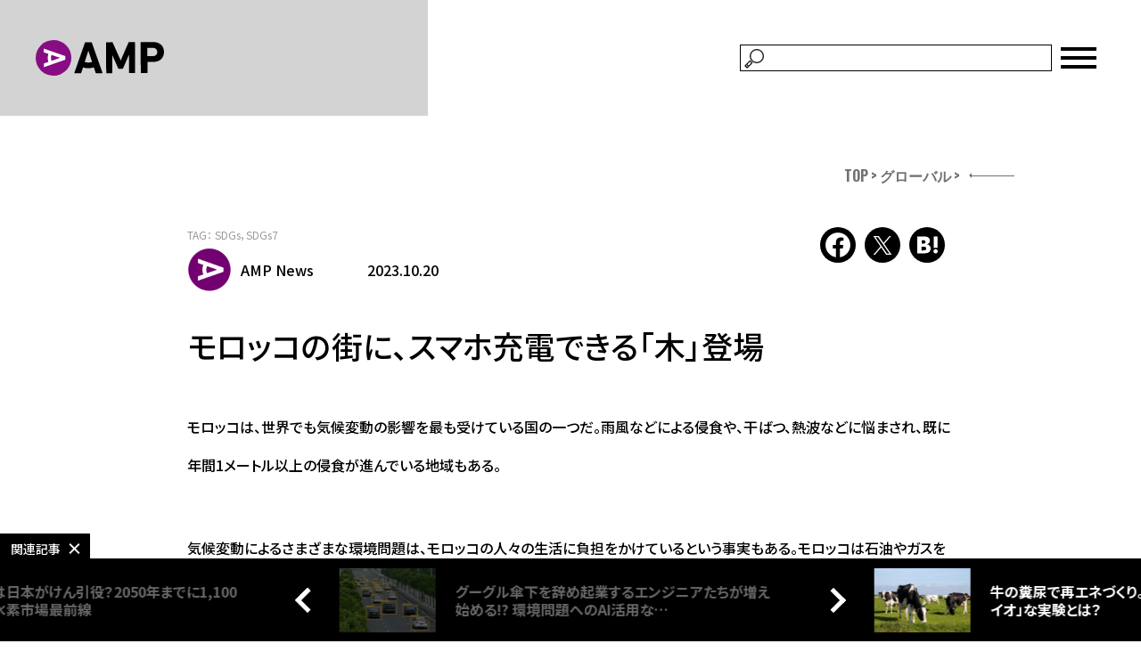

--- FILE ---
content_type: text/html; charset=UTF-8
request_url: https://ampmedia.jp/2023/10/20/solarpanel-morocco/
body_size: 90668
content:

<!doctype html>
<html dir="ltr" lang="ja" prefix="og: https://ogp.me/ns#">
	<head>
		<meta http-equiv="X-UA-Compatible" content="IE=edge">
		<meta charset="UTF-8">
		<meta name="viewport" content="width=device-width,initial-scale=1.0,minimum-scale=1.0">

		<link rel="apple-touch-icon-precomposed" href="https://amp.review/wp-content/themes/amp01/img/apple-touch-icon-180x180.png" />

<!-- Google Tag Manager -->
<script>(function(w,d,s,l,i){w[l]=w[l]||[];w[l].push({'gtm.start':
new Date().getTime(),event:'gtm.js'});var f=d.getElementsByTagName(s)[0],
j=d.createElement(s),dl=l!='dataLayer'?'&l='+l:'';j.async=true;j.src=
'https://www.googletagmanager.com/gtm.js?id='+i+dl;f.parentNode.insertBefore(j,f);
})(window,document,'script','dataLayer','GTM-WXKQS82');</script>
<!-- End Google Tag Manager -->

		<!-- Global site tag (gtag.js) - Google Analytics -->
		<script>
			(function(i,s,o,g,r,a,m){i['GoogleAnalyticsObject']=r;i[r]=i[r]||function(){
			(i[r].q=i[r].q||[]).push(arguments)},i[r].l=1*new Date();a=s.createElement(o),
			m=s.getElementsByTagName(o)[0];a.async=1;a.src=g;m.parentNode.insertBefore(a,m)
			})(window,document,'script','//www.google-analytics.com/analytics.js','ga');

			ga('create', 'UA-167224052-1', 'auto');
			ga('set', 'contentGroup1', 'story');
			ga('send', 'pageview');
		</script>

		<title>モロッコの街に、スマホ充電できる「木」登場 | AMP[アンプ] - 人生の豊かさを生む瞬間を情報でつくりだす新世代向けビジネスメディア</title>
	<style>img:is([sizes="auto" i], [sizes^="auto," i]) { contain-intrinsic-size: 3000px 1500px }</style>
	
		<!-- All in One SEO 4.9.1.1 - aioseo.com -->
	<meta name="robots" content="max-image-preview:large" />
	<meta name="author" content="AMP News"/>
	<meta name="google-site-verification" content="37JyvVT5zTaiNljmoLO2zpT45hJUzRpGmOyON6a2y9Q" />
	<link rel="canonical" href="https://ampmedia.jp/2023/10/20/solarpanel-morocco/" />
	<meta name="generator" content="All in One SEO (AIOSEO) 4.9.1.1" />
		<meta property="og:locale" content="ja_JP" />
		<meta property="og:site_name" content="AMP[アンプ] - 人生の豊かさを生む瞬間を情報でつくりだす新世代向けビジネスメディア" />
		<meta property="og:type" content="article" />
		<meta property="og:title" content="モロッコの街に、スマホ充電できる「木」登場 | AMP[アンプ] - 人生の豊かさを生む瞬間を情報でつくりだす新世代向けビジネスメディア" />
		<meta property="og:url" content="https://ampmedia.jp/2023/10/20/solarpanel-morocco/" />
		<meta property="og:image" content="https://ampmedia.jp/wp-content/uploads/2023/10/shutterstock_266409191-1.jpg" />
		<meta property="og:image:secure_url" content="https://ampmedia.jp/wp-content/uploads/2023/10/shutterstock_266409191-1.jpg" />
		<meta property="og:image:width" content="1200" />
		<meta property="og:image:height" content="800" />
		<meta property="article:published_time" content="2023-10-19T21:00:00+00:00" />
		<meta property="article:modified_time" content="2023-10-19T00:34:15+00:00" />
		<meta name="twitter:card" content="summary_large_image" />
		<meta name="twitter:title" content="モロッコの街に、スマホ充電できる「木」登場 | AMP[アンプ] - 人生の豊かさを生む瞬間を情報でつくりだす新世代向けビジネスメディア" />
		<meta name="twitter:image" content="https://ampmedia.jp/wp-content/uploads/2023/10/shutterstock_266409191-1.jpg" />
		<!-- All in One SEO -->

<meta name="dlm-version" content="5.1.6"><link rel='dns-prefetch' href='//ampmedia.jp' />
<link rel='dns-prefetch' href='//ajax.googleapis.com' />
<link rel='dns-prefetch' href='//fonts.googleapis.com' />
<script type="text/javascript">
/* <![CDATA[ */
window._wpemojiSettings = {"baseUrl":"https:\/\/s.w.org\/images\/core\/emoji\/16.0.1\/72x72\/","ext":".png","svgUrl":"https:\/\/s.w.org\/images\/core\/emoji\/16.0.1\/svg\/","svgExt":".svg","source":{"concatemoji":"https:\/\/ampmedia.jp\/wp-includes\/js\/wp-emoji-release.min.js?ver=6.8.3"}};
/*! This file is auto-generated */
!function(s,n){var o,i,e;function c(e){try{var t={supportTests:e,timestamp:(new Date).valueOf()};sessionStorage.setItem(o,JSON.stringify(t))}catch(e){}}function p(e,t,n){e.clearRect(0,0,e.canvas.width,e.canvas.height),e.fillText(t,0,0);var t=new Uint32Array(e.getImageData(0,0,e.canvas.width,e.canvas.height).data),a=(e.clearRect(0,0,e.canvas.width,e.canvas.height),e.fillText(n,0,0),new Uint32Array(e.getImageData(0,0,e.canvas.width,e.canvas.height).data));return t.every(function(e,t){return e===a[t]})}function u(e,t){e.clearRect(0,0,e.canvas.width,e.canvas.height),e.fillText(t,0,0);for(var n=e.getImageData(16,16,1,1),a=0;a<n.data.length;a++)if(0!==n.data[a])return!1;return!0}function f(e,t,n,a){switch(t){case"flag":return n(e,"\ud83c\udff3\ufe0f\u200d\u26a7\ufe0f","\ud83c\udff3\ufe0f\u200b\u26a7\ufe0f")?!1:!n(e,"\ud83c\udde8\ud83c\uddf6","\ud83c\udde8\u200b\ud83c\uddf6")&&!n(e,"\ud83c\udff4\udb40\udc67\udb40\udc62\udb40\udc65\udb40\udc6e\udb40\udc67\udb40\udc7f","\ud83c\udff4\u200b\udb40\udc67\u200b\udb40\udc62\u200b\udb40\udc65\u200b\udb40\udc6e\u200b\udb40\udc67\u200b\udb40\udc7f");case"emoji":return!a(e,"\ud83e\udedf")}return!1}function g(e,t,n,a){var r="undefined"!=typeof WorkerGlobalScope&&self instanceof WorkerGlobalScope?new OffscreenCanvas(300,150):s.createElement("canvas"),o=r.getContext("2d",{willReadFrequently:!0}),i=(o.textBaseline="top",o.font="600 32px Arial",{});return e.forEach(function(e){i[e]=t(o,e,n,a)}),i}function t(e){var t=s.createElement("script");t.src=e,t.defer=!0,s.head.appendChild(t)}"undefined"!=typeof Promise&&(o="wpEmojiSettingsSupports",i=["flag","emoji"],n.supports={everything:!0,everythingExceptFlag:!0},e=new Promise(function(e){s.addEventListener("DOMContentLoaded",e,{once:!0})}),new Promise(function(t){var n=function(){try{var e=JSON.parse(sessionStorage.getItem(o));if("object"==typeof e&&"number"==typeof e.timestamp&&(new Date).valueOf()<e.timestamp+604800&&"object"==typeof e.supportTests)return e.supportTests}catch(e){}return null}();if(!n){if("undefined"!=typeof Worker&&"undefined"!=typeof OffscreenCanvas&&"undefined"!=typeof URL&&URL.createObjectURL&&"undefined"!=typeof Blob)try{var e="postMessage("+g.toString()+"("+[JSON.stringify(i),f.toString(),p.toString(),u.toString()].join(",")+"));",a=new Blob([e],{type:"text/javascript"}),r=new Worker(URL.createObjectURL(a),{name:"wpTestEmojiSupports"});return void(r.onmessage=function(e){c(n=e.data),r.terminate(),t(n)})}catch(e){}c(n=g(i,f,p,u))}t(n)}).then(function(e){for(var t in e)n.supports[t]=e[t],n.supports.everything=n.supports.everything&&n.supports[t],"flag"!==t&&(n.supports.everythingExceptFlag=n.supports.everythingExceptFlag&&n.supports[t]);n.supports.everythingExceptFlag=n.supports.everythingExceptFlag&&!n.supports.flag,n.DOMReady=!1,n.readyCallback=function(){n.DOMReady=!0}}).then(function(){return e}).then(function(){var e;n.supports.everything||(n.readyCallback(),(e=n.source||{}).concatemoji?t(e.concatemoji):e.wpemoji&&e.twemoji&&(t(e.twemoji),t(e.wpemoji)))}))}((window,document),window._wpemojiSettings);
/* ]]> */
</script>
<style id='wp-emoji-styles-inline-css' type='text/css'>

	img.wp-smiley, img.emoji {
		display: inline !important;
		border: none !important;
		box-shadow: none !important;
		height: 1em !important;
		width: 1em !important;
		margin: 0 0.07em !important;
		vertical-align: -0.1em !important;
		background: none !important;
		padding: 0 !important;
	}
</style>
<link rel='stylesheet' id='wp-block-library-css' href='https://ampmedia.jp/wp-includes/css/dist/block-library/style.min.css?ver=6.8.3' type='text/css' media='all' />
<style id='classic-theme-styles-inline-css' type='text/css'>
/*! This file is auto-generated */
.wp-block-button__link{color:#fff;background-color:#32373c;border-radius:9999px;box-shadow:none;text-decoration:none;padding:calc(.667em + 2px) calc(1.333em + 2px);font-size:1.125em}.wp-block-file__button{background:#32373c;color:#fff;text-decoration:none}
</style>
<link rel='stylesheet' id='aioseo/css/src/vue/standalone/blocks/table-of-contents/global.scss-css' href='https://ampmedia.jp/wp-content/plugins/all-in-one-seo-pack/dist/Lite/assets/css/table-of-contents/global.e90f6d47.css?ver=4.9.1.1' type='text/css' media='all' />
<style id='global-styles-inline-css' type='text/css'>
:root{--wp--preset--aspect-ratio--square: 1;--wp--preset--aspect-ratio--4-3: 4/3;--wp--preset--aspect-ratio--3-4: 3/4;--wp--preset--aspect-ratio--3-2: 3/2;--wp--preset--aspect-ratio--2-3: 2/3;--wp--preset--aspect-ratio--16-9: 16/9;--wp--preset--aspect-ratio--9-16: 9/16;--wp--preset--color--black: #000000;--wp--preset--color--cyan-bluish-gray: #abb8c3;--wp--preset--color--white: #ffffff;--wp--preset--color--pale-pink: #f78da7;--wp--preset--color--vivid-red: #cf2e2e;--wp--preset--color--luminous-vivid-orange: #ff6900;--wp--preset--color--luminous-vivid-amber: #fcb900;--wp--preset--color--light-green-cyan: #7bdcb5;--wp--preset--color--vivid-green-cyan: #00d084;--wp--preset--color--pale-cyan-blue: #8ed1fc;--wp--preset--color--vivid-cyan-blue: #0693e3;--wp--preset--color--vivid-purple: #9b51e0;--wp--preset--gradient--vivid-cyan-blue-to-vivid-purple: linear-gradient(135deg,rgba(6,147,227,1) 0%,rgb(155,81,224) 100%);--wp--preset--gradient--light-green-cyan-to-vivid-green-cyan: linear-gradient(135deg,rgb(122,220,180) 0%,rgb(0,208,130) 100%);--wp--preset--gradient--luminous-vivid-amber-to-luminous-vivid-orange: linear-gradient(135deg,rgba(252,185,0,1) 0%,rgba(255,105,0,1) 100%);--wp--preset--gradient--luminous-vivid-orange-to-vivid-red: linear-gradient(135deg,rgba(255,105,0,1) 0%,rgb(207,46,46) 100%);--wp--preset--gradient--very-light-gray-to-cyan-bluish-gray: linear-gradient(135deg,rgb(238,238,238) 0%,rgb(169,184,195) 100%);--wp--preset--gradient--cool-to-warm-spectrum: linear-gradient(135deg,rgb(74,234,220) 0%,rgb(151,120,209) 20%,rgb(207,42,186) 40%,rgb(238,44,130) 60%,rgb(251,105,98) 80%,rgb(254,248,76) 100%);--wp--preset--gradient--blush-light-purple: linear-gradient(135deg,rgb(255,206,236) 0%,rgb(152,150,240) 100%);--wp--preset--gradient--blush-bordeaux: linear-gradient(135deg,rgb(254,205,165) 0%,rgb(254,45,45) 50%,rgb(107,0,62) 100%);--wp--preset--gradient--luminous-dusk: linear-gradient(135deg,rgb(255,203,112) 0%,rgb(199,81,192) 50%,rgb(65,88,208) 100%);--wp--preset--gradient--pale-ocean: linear-gradient(135deg,rgb(255,245,203) 0%,rgb(182,227,212) 50%,rgb(51,167,181) 100%);--wp--preset--gradient--electric-grass: linear-gradient(135deg,rgb(202,248,128) 0%,rgb(113,206,126) 100%);--wp--preset--gradient--midnight: linear-gradient(135deg,rgb(2,3,129) 0%,rgb(40,116,252) 100%);--wp--preset--font-size--small: 13px;--wp--preset--font-size--medium: 20px;--wp--preset--font-size--large: 36px;--wp--preset--font-size--x-large: 42px;--wp--preset--spacing--20: 0.44rem;--wp--preset--spacing--30: 0.67rem;--wp--preset--spacing--40: 1rem;--wp--preset--spacing--50: 1.5rem;--wp--preset--spacing--60: 2.25rem;--wp--preset--spacing--70: 3.38rem;--wp--preset--spacing--80: 5.06rem;--wp--preset--shadow--natural: 6px 6px 9px rgba(0, 0, 0, 0.2);--wp--preset--shadow--deep: 12px 12px 50px rgba(0, 0, 0, 0.4);--wp--preset--shadow--sharp: 6px 6px 0px rgba(0, 0, 0, 0.2);--wp--preset--shadow--outlined: 6px 6px 0px -3px rgba(255, 255, 255, 1), 6px 6px rgba(0, 0, 0, 1);--wp--preset--shadow--crisp: 6px 6px 0px rgba(0, 0, 0, 1);}:where(.is-layout-flex){gap: 0.5em;}:where(.is-layout-grid){gap: 0.5em;}body .is-layout-flex{display: flex;}.is-layout-flex{flex-wrap: wrap;align-items: center;}.is-layout-flex > :is(*, div){margin: 0;}body .is-layout-grid{display: grid;}.is-layout-grid > :is(*, div){margin: 0;}:where(.wp-block-columns.is-layout-flex){gap: 2em;}:where(.wp-block-columns.is-layout-grid){gap: 2em;}:where(.wp-block-post-template.is-layout-flex){gap: 1.25em;}:where(.wp-block-post-template.is-layout-grid){gap: 1.25em;}.has-black-color{color: var(--wp--preset--color--black) !important;}.has-cyan-bluish-gray-color{color: var(--wp--preset--color--cyan-bluish-gray) !important;}.has-white-color{color: var(--wp--preset--color--white) !important;}.has-pale-pink-color{color: var(--wp--preset--color--pale-pink) !important;}.has-vivid-red-color{color: var(--wp--preset--color--vivid-red) !important;}.has-luminous-vivid-orange-color{color: var(--wp--preset--color--luminous-vivid-orange) !important;}.has-luminous-vivid-amber-color{color: var(--wp--preset--color--luminous-vivid-amber) !important;}.has-light-green-cyan-color{color: var(--wp--preset--color--light-green-cyan) !important;}.has-vivid-green-cyan-color{color: var(--wp--preset--color--vivid-green-cyan) !important;}.has-pale-cyan-blue-color{color: var(--wp--preset--color--pale-cyan-blue) !important;}.has-vivid-cyan-blue-color{color: var(--wp--preset--color--vivid-cyan-blue) !important;}.has-vivid-purple-color{color: var(--wp--preset--color--vivid-purple) !important;}.has-black-background-color{background-color: var(--wp--preset--color--black) !important;}.has-cyan-bluish-gray-background-color{background-color: var(--wp--preset--color--cyan-bluish-gray) !important;}.has-white-background-color{background-color: var(--wp--preset--color--white) !important;}.has-pale-pink-background-color{background-color: var(--wp--preset--color--pale-pink) !important;}.has-vivid-red-background-color{background-color: var(--wp--preset--color--vivid-red) !important;}.has-luminous-vivid-orange-background-color{background-color: var(--wp--preset--color--luminous-vivid-orange) !important;}.has-luminous-vivid-amber-background-color{background-color: var(--wp--preset--color--luminous-vivid-amber) !important;}.has-light-green-cyan-background-color{background-color: var(--wp--preset--color--light-green-cyan) !important;}.has-vivid-green-cyan-background-color{background-color: var(--wp--preset--color--vivid-green-cyan) !important;}.has-pale-cyan-blue-background-color{background-color: var(--wp--preset--color--pale-cyan-blue) !important;}.has-vivid-cyan-blue-background-color{background-color: var(--wp--preset--color--vivid-cyan-blue) !important;}.has-vivid-purple-background-color{background-color: var(--wp--preset--color--vivid-purple) !important;}.has-black-border-color{border-color: var(--wp--preset--color--black) !important;}.has-cyan-bluish-gray-border-color{border-color: var(--wp--preset--color--cyan-bluish-gray) !important;}.has-white-border-color{border-color: var(--wp--preset--color--white) !important;}.has-pale-pink-border-color{border-color: var(--wp--preset--color--pale-pink) !important;}.has-vivid-red-border-color{border-color: var(--wp--preset--color--vivid-red) !important;}.has-luminous-vivid-orange-border-color{border-color: var(--wp--preset--color--luminous-vivid-orange) !important;}.has-luminous-vivid-amber-border-color{border-color: var(--wp--preset--color--luminous-vivid-amber) !important;}.has-light-green-cyan-border-color{border-color: var(--wp--preset--color--light-green-cyan) !important;}.has-vivid-green-cyan-border-color{border-color: var(--wp--preset--color--vivid-green-cyan) !important;}.has-pale-cyan-blue-border-color{border-color: var(--wp--preset--color--pale-cyan-blue) !important;}.has-vivid-cyan-blue-border-color{border-color: var(--wp--preset--color--vivid-cyan-blue) !important;}.has-vivid-purple-border-color{border-color: var(--wp--preset--color--vivid-purple) !important;}.has-vivid-cyan-blue-to-vivid-purple-gradient-background{background: var(--wp--preset--gradient--vivid-cyan-blue-to-vivid-purple) !important;}.has-light-green-cyan-to-vivid-green-cyan-gradient-background{background: var(--wp--preset--gradient--light-green-cyan-to-vivid-green-cyan) !important;}.has-luminous-vivid-amber-to-luminous-vivid-orange-gradient-background{background: var(--wp--preset--gradient--luminous-vivid-amber-to-luminous-vivid-orange) !important;}.has-luminous-vivid-orange-to-vivid-red-gradient-background{background: var(--wp--preset--gradient--luminous-vivid-orange-to-vivid-red) !important;}.has-very-light-gray-to-cyan-bluish-gray-gradient-background{background: var(--wp--preset--gradient--very-light-gray-to-cyan-bluish-gray) !important;}.has-cool-to-warm-spectrum-gradient-background{background: var(--wp--preset--gradient--cool-to-warm-spectrum) !important;}.has-blush-light-purple-gradient-background{background: var(--wp--preset--gradient--blush-light-purple) !important;}.has-blush-bordeaux-gradient-background{background: var(--wp--preset--gradient--blush-bordeaux) !important;}.has-luminous-dusk-gradient-background{background: var(--wp--preset--gradient--luminous-dusk) !important;}.has-pale-ocean-gradient-background{background: var(--wp--preset--gradient--pale-ocean) !important;}.has-electric-grass-gradient-background{background: var(--wp--preset--gradient--electric-grass) !important;}.has-midnight-gradient-background{background: var(--wp--preset--gradient--midnight) !important;}.has-small-font-size{font-size: var(--wp--preset--font-size--small) !important;}.has-medium-font-size{font-size: var(--wp--preset--font-size--medium) !important;}.has-large-font-size{font-size: var(--wp--preset--font-size--large) !important;}.has-x-large-font-size{font-size: var(--wp--preset--font-size--x-large) !important;}
:where(.wp-block-post-template.is-layout-flex){gap: 1.25em;}:where(.wp-block-post-template.is-layout-grid){gap: 1.25em;}
:where(.wp-block-columns.is-layout-flex){gap: 2em;}:where(.wp-block-columns.is-layout-grid){gap: 2em;}
:root :where(.wp-block-pullquote){font-size: 1.5em;line-height: 1.6;}
</style>
<link rel='stylesheet' id='contact-form-7-css' href='https://ampmedia.jp/wp-content/plugins/contact-form-7/includes/css/styles.css?ver=6.1.4' type='text/css' media='all' />
<link crossorigin="anonymous" rel='stylesheet' id='font-style-css' href='https://fonts.googleapis.com/css?family=Montserrat%3A400%2C600&#038;ver=1' type='text/css' media='all' />
<link rel='stylesheet' id='swiper-style-css' href='https://ampmedia.jp/wp-content/themes/amp01/css/swiper.min.css?ver=1' type='text/css' media='all' />
<link rel='stylesheet' id='wp-style-css' href='https://ampmedia.jp/wp-content/themes/amp01/style.css?ver=1' type='text/css' media='all' />
<link rel='stylesheet' id='cf7cf-style-css' href='https://ampmedia.jp/wp-content/plugins/cf7-conditional-fields/style.css?ver=2.6.7' type='text/css' media='all' />
<script type="text/javascript" src="https://ajax.googleapis.com/ajax/libs/jquery/2.2.4/jquery.min.js?ver=2.2.4" id="jquery-js"></script>
<script type="text/javascript" id="ez-toc-scroll-scriptjs-js-extra">
/* <![CDATA[ */
var eztoc_smooth_local = {"scroll_offset":"36","add_request_uri":"","add_self_reference_link":""};
/* ]]> */
</script>
<script type="text/javascript" src="https://ampmedia.jp/wp-content/plugins/easy-table-of-contents/assets/js/smooth_scroll.min.js?ver=2.0.79.2" id="ez-toc-scroll-scriptjs-js"></script>
<script type="text/javascript" src="https://ampmedia.jp/wp-content/plugins/easy-table-of-contents/vendor/js-cookie/js.cookie.min.js?ver=2.2.1" id="ez-toc-js-cookie-js"></script>
<script type="text/javascript" src="https://ampmedia.jp/wp-content/plugins/easy-table-of-contents/vendor/sticky-kit/jquery.sticky-kit.min.js?ver=1.9.2" id="ez-toc-jquery-sticky-kit-js"></script>
<script type="text/javascript" id="ez-toc-js-js-extra">
/* <![CDATA[ */
var ezTOC = {"smooth_scroll":"1","scroll_offset":"36","fallbackIcon":"<span class=\"\"><span class=\"eztoc-hide\" style=\"display:none;\">Toggle<\/span><span class=\"ez-toc-icon-toggle-span\"><svg style=\"fill: #999;color:#999\" xmlns=\"http:\/\/www.w3.org\/2000\/svg\" class=\"list-377408\" width=\"20px\" height=\"20px\" viewBox=\"0 0 24 24\" fill=\"none\"><path d=\"M6 6H4v2h2V6zm14 0H8v2h12V6zM4 11h2v2H4v-2zm16 0H8v2h12v-2zM4 16h2v2H4v-2zm16 0H8v2h12v-2z\" fill=\"currentColor\"><\/path><\/svg><svg style=\"fill: #999;color:#999\" class=\"arrow-unsorted-368013\" xmlns=\"http:\/\/www.w3.org\/2000\/svg\" width=\"10px\" height=\"10px\" viewBox=\"0 0 24 24\" version=\"1.2\" baseProfile=\"tiny\"><path d=\"M18.2 9.3l-6.2-6.3-6.2 6.3c-.2.2-.3.4-.3.7s.1.5.3.7c.2.2.4.3.7.3h11c.3 0 .5-.1.7-.3.2-.2.3-.5.3-.7s-.1-.5-.3-.7zM5.8 14.7l6.2 6.3 6.2-6.3c.2-.2.3-.5.3-.7s-.1-.5-.3-.7c-.2-.2-.4-.3-.7-.3h-11c-.3 0-.5.1-.7.3-.2.2-.3.5-.3.7s.1.5.3.7z\"\/><\/svg><\/span><\/span>","chamomile_theme_is_on":""};
/* ]]> */
</script>
<script type="text/javascript" src="https://ampmedia.jp/wp-content/plugins/easy-table-of-contents/assets/js/front.min.js?ver=2.0.79.2-1765804395" id="ez-toc-js-js"></script>
<link rel="https://api.w.org/" href="https://ampmedia.jp/wp-json/" /><link rel="alternate" title="JSON" type="application/json" href="https://ampmedia.jp/wp-json/wp/v2/posts/362200" /><link rel="EditURI" type="application/rsd+xml" title="RSD" href="https://ampmedia.jp/xmlrpc.php?rsd" />
<meta name="generator" content="WordPress 6.8.3" />
<link rel='shortlink' href='https://ampmedia.jp/?p=362200' />
<link rel="alternate" title="oEmbed (JSON)" type="application/json+oembed" href="https://ampmedia.jp/wp-json/oembed/1.0/embed?url=https%3A%2F%2Fampmedia.jp%2F2023%2F10%2F20%2Fsolarpanel-morocco%2F" />
<link rel="alternate" title="oEmbed (XML)" type="text/xml+oembed" href="https://ampmedia.jp/wp-json/oembed/1.0/embed?url=https%3A%2F%2Fampmedia.jp%2F2023%2F10%2F20%2Fsolarpanel-morocco%2F&#038;format=xml" />
<script type="application/ld+json">{
          "@context" : "http://schema.org",
          "@type" : "Article",
          "mainEntityOfPage" : "https://ampmedia.jp/2023/10/20/solarpanel-morocco/",
          "name" : "AMP[アンプ] - 人生の豊かさを生む瞬間を情報でつくりだす新世代向けビジネスメディア",
          "headline" : "モロッコの街に、スマホ充電できる「木」登場",
          "author" : {
            "@type" : "Person",
            "name" : "AMP News"
          },
          "datePublished" : "2023-10-20",
          "dateModified" : "2023-10-19",
          "image" : {
            "@type" : "ImageObject",
            "url" : "https://ampmedia.jp/wp-content/uploads/2023/10/shutterstock_266409191-1.jpg",
            "width" : "1200",
            "height" : "800"
          },
          "articleSection" : "",
          "url" : "https://ampmedia.jp/2023/10/20/solarpanel-morocco/",
          "publisher" : {
            "@type" : "Organization",
            "name" : "AMP[アンプ] - 人生の豊かさを生む瞬間を情報でつくりだす新世代向けビジネスメディア",
            "logo" : {
              "@type" : "ImageObject",
              "url" : "https://ampmedia.jp/wp-content/themes/amp01/img/logo_amp_article.png",
              "width" : "190",
              "height" : "60"
            }
          }
          }</script><link rel="amphtml" href="https://ampmedia.jp/2023/10/20/solarpanel-morocco/amp/">
		
		<link href="//fonts.googleapis.com/css?family=Noto+Sans+JP:400,500,700,900&display=swap&subset=japanese" rel="stylesheet">
        <link href="//fonts.googleapis.com/css2?family=Oswald:wght@700&display=swap" rel="stylesheet">
        <link href="//fonts.googleapis.com/css2?family=Anton&display=swap" rel="stylesheet">
        <link href="/assets/css/slick.css" rel="stylesheet">

				<link rel="stylesheet" href="/assets/css/style.css?1681354329">
					<link href="/assets/css/bxslider.css" rel="stylesheet">
			<link href="/assets/css/slick.css" rel="stylesheet">
							<meta name="thumbnail" content="https://ampmedia.jp/wp-content/uploads/2023/10/shutterstock_266409191-1.jpg">
				<meta property="og:image:width" content="1200">
				<meta property="og:image:height" content="800">
														
		<meta name="google-site-verification" content="Lrcz3UXD_OZZERGlVejWktUEMYJpRFteYFxChThE81I" />
		<meta name="facebook-domain-verification" content="maev8f69jb7hmlk278e0u78av68z6z" />

		<!-- Meta Pixel Code -->
		<script>
		!function(f,b,e,v,n,t,s)
		{if(f.fbq)return;n=f.fbq=function(){n.callMethod?
		n.callMethod.apply(n,arguments):n.queue.push(arguments)};
		if(!f._fbq)f._fbq=n;n.push=n;n.loaded=!0;n.version="2.0";
		n.queue=[];t=b.createElement(e);t.async=!0;
		t.src=v;s=b.getElementsByTagName(e)[0];
		s.parentNode.insertBefore(t,s)}(window, document,"script",
		"https://connect.facebook.net/en_US/fbevents.js");
		fbq("init", "694883422168890");
		fbq("track", "PageView");
		</script>
		<noscript><img height="1" width="1" style="display:none"
		src="https://www.facebook.com/tr?id=694883422168890&ev=PageView&noscript=1"
		/></noscript>
		<!-- End Meta Pixel Code -->
<!-- MIP code version: A.1 -->
<noscript></noscript>
<script type="text/javascript">
  var m_profile = "MIA-000004-1"; //PROFILE ID
  var m_mode = "pageview";
  var m_c1 = {
          EventTrack:"disable",
  };
  (function(){
    var mip = document.createElement('script');
    mip.type ='text/javascript';
    mip.async =true;
    mip.src =('https:'== document.location.protocol ?'https://www':'http://www')+'.mip.link/mip_core.js';
    var s = document.getElementsByTagName('script')[0]; s.parentNode.insertBefore(mip, s);
  })();
function send_mip() {
	var mip = document.createElement('script');
	mip.type ='text/javascript';
	mip.async =true;
	mip.src =('https:'== document.location.protocol ?'https://www':'http://www')+'.mip.link/mip_core.js';
	var s = document.getElementsByTagName('script')[0]; s.parentNode.insertBefore(mip, s);
}
</script>
	</head>
	
	<body class="wp-singular post-template-default single single-post postid-362200 single-format-standard wp-theme-amp01">

<!-- Google Tag Manager (noscript) -->
<noscript><iframe src="https://www.googletagmanager.com/ns.html?id=GTM-WXKQS82"
height="0" width="0" style="display:none;visibility:hidden"></iframe></noscript>
<!-- End Google Tag Manager (noscript) -->

	<!-- facebook module script -->
	<div id="fb-root"></div>
	<script async defer crossorigin="anonymous" src="https://connect.facebook.net/ja_JP/sdk.js#xfbml=1&version=v24.0&appId=346803009068120"></script>
	<!-- //END facebook module script -->

	<div class="wrapper">
            <header>
                <div class="inner">
                    <h1 class="logo"><a href="/"><img src="/assets/images/common/logo.svg" alt="AMP" width="144" height="40"></a></h1>
                    <div class="form">
                        <form action="/" method="get">
                            <input type="text" name="s" value="">
                            <input type="submit" value="検索">
                        </form>
                        <span class="menu" onclick=""></span>
                    </div>
                </div>
            </header>
                        <div class="header-navi">
                <div>
                    <a href="/"><img src="/assets/images/common/logo_b.svg" alt="AMP" width="144" height="40"></a>
                    <span onclick="">CLOSE<img src="/assets/images/common/close.svg" alt="×" width="45" height="45"></span>
                </div>
                <nav>
                    <ul class="main">
                        <li><a href="/story/">Story</a></li>
                        <li><a href="/sdgs/">SustainaLize</a></li>
                                                <li><a href="/feature/sustainabook/">SustainaBook</a></li>
                        <li><a href="/enablers/">Enablers</a></li>
                        <li><a href="/news/">News</a></li>
                        <li><a href="/the-startup/">THE START UP</a></li>
                        <li><a href="/z-navi/">Z Navi</a></li>
                    </ul>
                    <ul class="sub">
                        <li><a href="/about/">AMPとは？</a></li>
                        <li><a href="/site-policy/">サイトポリシー</a></li>
                        <li><a href="/contact/">編集部への情報提供</a></li>
                        <li><a href="/mediaguide/">広告媒体資料</a></li>
                        <li><a href="/brandhouse/">AMP BRAND HOUSE</a></li>
                    </ul>
                </nav>
            </div>

	<!-- entry -->
	                <div class="article-bnr">
                    <ul>
                    </ul>
                </div>
                <main class="article article-detail">
                <div class="article-inner">
                    <!-- breadcrumbs -->
                    <ul class="pkz"><li><a href="https://ampmedia.jp/">TOP</a></li><li><a href="https://ampmedia.jp/category/global/">グローバル</a></li></ul>                    <!-- //ENDbreadcrumbs -->
                    <article>
                        <div class="head">
                                                        <div class="tag">
                                <dl>
                                    <dt>TAG：</dt>
                                    <dd><a href="https://ampmedia.jp/tag/sdgs/" rel="tag">SDGs</a>，<a href="https://ampmedia.jp/tag/sdgs7/" rel="tag">SDGs7</a></dd>
                                </dl>
                            </div>
                                                                                                                <p class="auther">
                                <img src="https://ampmedia.jp/wp-content/uploads/2017/11/AMPロゴ-150x150.png" alt="AMP" class="icon">
                                <span><a href="https://ampmedia.jp/author/amp-news/" title="AMP News の投稿" rel="author">AMP News</a></span>
                            </p>
                            <time datetime="2023-10-20">2023.10.20</time>
                        <ul class="sns">
                            <li><a href="https://www.facebook.com/sharer/sharer.php?u=https%3A%2F%2Fampmedia.jp%2F2023%2F10%2F20%2Fsolarpanel-morocco%2F" rel="nofollow" target="_blank">
                                <svg role="image" class="icon facebook">
                                    <title>Facebook</title>
                                    <use xlink:href="/assets/images/article/icons_new.svg#icon_facebook"></use>
                                </svg>
                            </a></li>
                            <li><a href="https://twitter.com/intent/tweet?text=モロッコの街に、スマホ充電できる「木」登場&url=https%3A%2F%2Fampmedia.jp%2F2023%2F10%2F20%2Fsolarpanel-morocco%2F&hashtags=ampreview" rel="nofollow" target="_blank">
                                <svg role="image" class="icon twitter">
                                    <title>Twitter</title>
                                    <use xlink:href="/assets/images/article/icons_new.svg#icon_twitter"></use>
                                </svg>
                            </a></li>
                            <li><a href="http://b.hatena.ne.jp/add?mode=confirm&url=https%3A%2F%2Fampmedia.jp%2F2023%2F10%2F20%2Fsolarpanel-morocco%2F" rel="nofollow" target="_blank">
                                <svg role="image" class="icon hatebu">
                                    <title>はてなブックマーク</title>
                                    <use xlink:href="/assets/images/article/icons_new.svg#icon_hatena"></use>
                                </svg>
                            </a></li>
                        </ul>
                        </div>
                        <h1>モロッコの街に、スマホ充電できる「木」登場</h1>

                        
                        <div class="body">
                        
<p>モロッコは、世界でも気候変動の影響を最も受けている国の一つだ。雨風などによる侵食や、干ばつ、熱波などに悩まされ、既に年間1メートル以上の侵食が進んでいる地域もある。</p>



<p>気候変動によるさまざまな環境問題は、モロッコの人々の生活に負担をかけているという事実もある。モロッコは石油やガスを生産する近隣国とは異なり、エネルギー資源に限りがあるため、他国からの輸入に頼っている。電力などの供給の変動の影響をとても受けやすいのだ。</p>



<p>そこで、生活の中に再生可能エネルギーをもたらす独創的なアイデアが生まれた。街中で気軽に使える充電スポット、「ソーラーツリー」だ。</p>



<p>政府のグリーンエネルギー推進活動の一環で、街の公園や、モスクといった公共の場に設置されたこのツリーは、木の葉っぱとなる部分に太陽光パネルが備えられている。人々は幹にあるベンチに座りながら、無料でスマートフォンやPCを充電できるという仕組みである。</p>



<div class="wp-block-image"><figure class="aligncenter size-large"><img fetchpriority="high" decoding="async" width="560" height="1024" src="https://ampmedia.jp/wp-content/uploads/2023/10/FireShot-Capture-542-モロッコの街に、スマホ充電できる「木」登場-世界のソーシャルグッドなアイデアマガジン-IDEAS-FOR-GOOD_-ideasforgood.jp_-560x1024.jpg" alt="" class="wp-image-362209" srcset="https://ampmedia.jp/wp-content/uploads/2023/10/FireShot-Capture-542-モロッコの街に、スマホ充電できる「木」登場-世界のソーシャルグッドなアイデアマガジン-IDEAS-FOR-GOOD_-ideasforgood.jp_-560x1024.jpg 560w, https://ampmedia.jp/wp-content/uploads/2023/10/FireShot-Capture-542-モロッコの街に、スマホ充電できる「木」登場-世界のソーシャルグッドなアイデアマガジン-IDEAS-FOR-GOOD_-ideasforgood.jp_-164x300.jpg 164w, https://ampmedia.jp/wp-content/uploads/2023/10/FireShot-Capture-542-モロッコの街に、スマホ充電できる「木」登場-世界のソーシャルグッドなアイデアマガジン-IDEAS-FOR-GOOD_-ideasforgood.jp_.jpg 611w" sizes="(max-width: 560px) 100vw, 560px" /></figure></div>



<p>ソーラーツリーは、植物が太陽光を吸収する仕組みを利用して、効率的にエネルギーの生成ができるようにしている。太陽光パネルとなった葉で、太陽光を電力に変換し、木の幹を通って内部バッテリーに伝導され、人々に電気を供給するのだ。</p>



<p>また、木の葉っぱの一枚一枚は太陽光を十分に吸収できるような特性をもっている。実際に、樹木の葉をすべて地面に敷き詰めると、森林の地面全体の3〜4倍の面積になると言われている<em>（※1）</em>。</p>



<p>従来の地上設置型のソーラーパネルは多くの土地を必要とするが、今回のツリーの場合は高さを利用し、土地が不足している場所でも気軽に再生可能エネルギーを作れるようにしたのだ。</p>



<p>政府が環境政策を推進する上で、市民の啓発活動は欠かせない。ソラーツリーは、その印象的なデザインや、もはや私たちの日常に欠かせないスマートフォンの充電をしてくれるという気の利いたサービスで、人々に再生可能エネルギーに注目してもらう効果があるとされる。</p>



<p>モロッコは現在、エネルギーの90％を輸入しているが、2050年までに発電時の再生可能エネルギー利用率を80％にするという目標を掲げている<em>（※2）</em>。これが叶えば発電量が天候などに影響されて資源が枯渇せず、永続的に利用できるようになるとされている。</p>



<p>2016年から開始されたモロッコのヌール発電所は、世界最大級の太陽光発電施設で、備えられた装置は太陽エネルギーを貯蔵することを可能にし、夜間まで電力を生産できるという。</p>



<div class="wp-block-image"><figure class="aligncenter size-large"><img decoding="async" width="582" height="998" src="https://ampmedia.jp/wp-content/uploads/2023/10/FireShot-Capture-543-モロッコの街に、スマホ充電できる「木」登場-世界のソーシャルグッドなアイデアマガジン-IDEAS-FOR-GOOD_-ideasforgood.jp_.jpg" alt="" class="wp-image-362210" srcset="https://ampmedia.jp/wp-content/uploads/2023/10/FireShot-Capture-543-モロッコの街に、スマホ充電できる「木」登場-世界のソーシャルグッドなアイデアマガジン-IDEAS-FOR-GOOD_-ideasforgood.jp_.jpg 582w, https://ampmedia.jp/wp-content/uploads/2023/10/FireShot-Capture-543-モロッコの街に、スマホ充電できる「木」登場-世界のソーシャルグッドなアイデアマガジン-IDEAS-FOR-GOOD_-ideasforgood.jp_-175x300.jpg 175w" sizes="(max-width: 582px) 100vw, 582px" /></figure></div>



<p>気候変動の影響を大きく受けてきた国、モロッコ。これからは、再生可能エネルギー政策と、市民を巻き込むデザインでアフリカ大陸をリードしていくのだろうか。2023年9月に起きた地震によるエネルギー供給の変化も含め、今後も注視していきたい。</p>



<p><em>※1 &nbsp;<a href="https://yumenavi.info/vue/lecture.html?gnkcd=g005995" target="_blank" rel="noreferrer noopener">夢ナビ講義「樹木はどうして大きくなるのか？どうして葉が茂るのか？」</a></em><br><em>※2 &nbsp;<a href="https://www.moroccoworldnews.com/2022/01/346331/morocco-commits-to-80-renewable-energy-use-by-2050" target="_blank" rel="noreferrer noopener">MOROCCO WORLD NEWS「Morocco Commits to 80% Renewable Energy Use by 2050」</a></em><br>【参照サイト】<a href="https://www.tuko.co.ke/366809-morocco-sets-a-solar-panel-tree-citizens-charge-phones-streets.html" target="_blank" rel="noreferrer noopener">Morocco sets up solar panel tree to allow citizens charge their phones in the streets</a><br>【関連記事】<a href="https://ideasforgood.jp/2019/01/28/orange-phone-booth/" target="_blank" rel="noreferrer noopener">生まれ変わる上海の公衆電話ボックス。過去の遺物を新たなパブリックスペースへ</a><br>【関連記事】<a href="https://ideasforgood.jp/2020/03/05/air-gen/" target="_blank" rel="noreferrer noopener">充電が不要な時代へ。タンパク質と空気から電気をつくるデバイスを米大学が開発</a></p>



<p>（元記事はこちら）IDEAS FOR GOOD：<a href="https://ideasforgood.jp/2023/10/17/solarpanel-morocco/" target="_blank" rel="noreferrer noopener">モロッコの街に、スマホ充電できる「木」登場</a></p>
                        </div>
                    </article>
                    <section class="vote">
                        <h2>
                            <svg role="image" class="icon twitter">
                                <title>Twitter</title>
                                <use xlink:href="/assets/images/article/icons_new.svg#icon_vote"></use>
                            </svg>
                            <span>Vote</span>
                        </h2>
                        <ul class="vote-list">
                            <li><div class="dem-poll-shortcode">
<style id="democracy-poll">.democracy:after{content:'';display:table;clear:both}.democracy ul li,.democracy ul{background:0 0;padding:0;margin:0}.democracy ul li:before{display:none}.democracy input[type=radio],.democracy input[type=checkbox]{margin:0;vertical-align:middle}.democracy input[type=radio]:focus,.democracy input[type=checkbox]:focus{outline:none}.democracy ul{list-style:none !important;border:none !important}.democracy ul li{list-style:none !important}input[type=submit].dem-button,a.dem-button,.dem-button{position:relative;display:inline-block;text-decoration:none;line-height:1;border:0;margin:0;padding:0;cursor:pointer;white-space:nowrap;-webkit-user-select:none;-moz-user-select:none;-ms-user-select:none;user-select:none}input[type=submit].dem-button:focus,a.dem-button:focus,.dem-button:focus{outline:none}input[type=submit].dem-button:disabled,a.dem-button:disabled,.dem-button:disabled{opacity:.6;cursor:not-allowed}a.dem-button:hover{text-decoration:none !important}.democracy{position:relative;margin:0 auto}.democracy input[type=radio],.democracy input[type=checkbox]{margin-right:.2em}.dem-screen{position:relative;line-height:1.3}.democracy ul.dem-vote{margin-bottom:1em}.democracy ul.dem-vote li{padding-bottom:0;margin-bottom:0}.democracy ul.dem-vote li>*{margin-bottom:.6em}.democracy ul.dem-answers li{padding-bottom:1em}.dem-answers .dem-label{margin-bottom:.2em;line-height:1.2}.dem-graph{position:relative;color:#555;color:rgba(0,0,0,.6);box-sizing:content-box;width:100%;display:table;height:1.2em;line-height:1.2em}.dem-fill{position:absolute;top:0;left:0;height:100%;background-color:#7cb4dd}.dem-voted-this .dem-fill{background-color:#ffc45a}.dem-votes-txt,.dem-percent-txt{position:relative;display:table-cell;padding-left:.3em;vertical-align:middle;font-size:90%}.dem-poll-info{padding-bottom:1em}.dem-poll-info:after{content:'';display:table;clear:both}.dem-poll-info>*{font-size:85%;display:block;float:right;clear:both;text-align:right;opacity:.7;line-height:1.3}.dem-vote label{float:none;display:block}.dem-results-link{display:inline-block;line-height:1;margin:.8em 1em}.dem-vote .dem-disabled{opacity:.5}.democracy .dem-bottom{padding-bottom:1em}.dem-bottom{text-align:center}.dem-bottom:after{content:'';display:table;clear:both}.dem-poll-title{display:block;margin-bottom:1.5em;margin-top:1.2em;font-size:120%}.dem-notice{z-index:10;position:absolute;top:0;border-radius:2px;width:100%;padding:1.5em 2em;text-align:center;background:rgba(247,241,212,.8);color:#6d6214}.dem-notice-close{position:absolute;top:0;right:0;padding:5px;cursor:pointer;line-height:.6;font-size:150%}.dem-notice-close:hover{color:#d26616}.dem-star{font-size:90%;vertical-align:baseline;padding-left:.3em;color:#ff4e00}.dem-poll-note{font-size:90%;padding:.5em;opacity:.8;line-height:1.3}.democracy .dem-copyright{position:absolute;bottom:-1em;right:0;text-decoration:none;border-bottom:0;color:#b2b2b2;opacity:.5;line-height:1}.democracy .dem-copyright:hover{opacity:1}.dem-add-answer{position:relative}.dem-add-answer>*{display:block}.dem-add-answer a{display:inline-block}input.dem-add-answer-txt{width:100%;box-sizing:border-box}.dem-add-answer-close{position:absolute;right:0;padding:0 .7em;cursor:pointer;color:#333}.dem-add-answer-close:hover{color:#ff2700}.dem-edit-link{display:block;position:absolute;top:0;right:0;line-height:1;text-decoration:none !important;border:none !important}.dem-edit-link svg{width:1.2em!important;fill:#6c6c6c}.dem-edit-link:hover svg{fill:#35a91d}.dem-loader{display:none;position:absolute;top:0;left:0;width:100%;height:100%}.dem-loader>*{display:table-cell;vertical-align:middle;text-align:center}.dem-loader svg{width:20%;max-width:100px;min-width:80px;margin-bottom:15%}.dem-loader [class^=dem-]{margin-bottom:15%!important}.dem__collapser{display:block;cursor:pointer;text-align:center;font-size:150%;line-height:1}.dem__collapser:hover{color:#f31;background:rgba(255,255,255,.3)}.dem__collapser.expanded{position:relative;height:1em}.dem__collapser.collapsed{position:absolute;top:0;bottom:0;right:0;left:0}.dem__collapser .arr{display:block;position:absolute;bottom:0;width:100%}.dem__collapser.collapsed .arr:before{content:"▾"}.dem__collapser.expanded .arr:before{content:"▴"}.dem-poll-shortcode{margin-bottom:1.5em}.dem-archives .dem-elem-wrap{margin-bottom:2em;padding-bottom:20px;border-bottom:1px dashed rgba(0,0,0,.1)}.dem-archives .dem-archive-link{display:none}.dem-paging{text-align:center;margin:1.5em auto}.dem-paging>*{display:inline-block;padding:.3em .8em;border-radius:.2em;background:#e2e2e2;color:#333;text-decoration:none;text-transform:lowercase;user-select:none}.dem-paging>a{color:#333}.dem-paging>a:hover{background:#ccc;color:#333;text-decoration:none}.dem-paging .current{background:#656565;color:#fff}.dem-paging .dots{background:0 0}.dem-link{font-style:italic;font-size:90%}.dem-vote-link:before{content:'◂ '}.dem-vote label:hover{opacity:.8}.dem-vote-button{float:left}.dem-results-link{float:right}.dem-graph{background:#f7f7f7;background:linear-gradient(to bottom,rgba(0,0,0,.05) 50%,rgba(0,0,0,.1) 50%)}.dem-fill{background-image:linear-gradient(to right,rgba(255,255,255,.3),transparent)}.dem-answers .dem-label{margin-bottom:.1em}.dem-votes-txt,.dem-percent-txt{font-size:80%}.dem-percent-txt{display:none}.dem-answers li:hover .dem-votes-txt{display:none}.dem-answers li:hover .dem-percent-txt{display:table-cell}.dem-voted-this .dem-label:before{content:'✓';display:inline-block;margin-right:.2em}.dem-voted-this .dem-graph{border-color:#969696}.dem-label-percent-txt,.dem-votes-txt-percent,.dem-novoted .dem-votes-txt{display:none}.dem-poll-info{font-style:italic}.dem-archive-link{text-align:right}.dem-bottom{text-align:left}.dem__checkbox,.dem__radio{display:none !important}.dem__checkbox_label,.dem__radio_label{position:relative;box-sizing:content-box}.dem__checkbox_label .dem__spot{border-radius:3px}.dem__radio_label .dem__spot{border-radius:50%}.dem__checkbox_label .dem__spot,.dem__radio_label .dem__spot{position:relative;display:inline-block;vertical-align:baseline;width:.9em;height:.9em;margin-right:.3em;cursor:pointer;background:#fff;border:1px solid #ccc}.dem__checkbox_label .dem__spot:after{width:.9em;height:.32em;top:-.1em;left:.145em;border:.17em solid #333;border-top:none;border-right:none;-webkit-transform:rotate(-45deg);transform:rotate(-45deg);background:0 0}.dem__radio_label .dem__spot:after{width:.5em;height:.5em;border-radius:50%;top:50%;left:50%;-webkit-transform:translate(-50%,-50%);transform:translate(-50%,-50%);background:#333}.dem__checkbox_label .dem__spot:after,.dem__radio_label .dem__spot:after{content:'';position:absolute;opacity:0}.dem__checkbox_label:hover .dem__spot:after,.dem__radio_label:hover .dem__spot:after{opacity:.2}.dem__checkbox:checked+.dem__spot,.dem__radio:checked+.dem__spot{border-color:#999}.dem__checkbox:checked+.dem__spot:after,.dem__radio:checked+.dem__spot:after{opacity:1}.dem__checkbox:disabled+.dem__spot,.dem__radio:disabled+.dem__spot{opacity:.5}.dem__checkbox:not(:checked):disabled+.dem__spot:after,.dem__radio:not(:checked):disabled+.dem__spot:after{opacity:0}input[type=submit].dem-button,a.dem-button,.dem-button{font-size:90%;font-family:tahoma,arial,sans-serif;padding:.8em 1.6em !important;color:#fff;background:#61a9de;text-transform:uppercase}input[type=submit].dem-button:hover,a.dem-button:hover,.dem-button:hover{color:#fff;background:#3b8bc6}a.dem-button:visited{color:#fff}.dem-graph{background:#bcbcbc !important}.dem-fill{background-color:#444 !important}.dem-voted-this .dem-fill{background-color:#880c83 !important}.dem-button{background-color:#880c83 !important}.dem-button:hover{background-color:#880c83 !important}.dem-vote label{cursor:pointer}.dem-vote-button{float:none}.dem-bottom{text-align:center}input[type=submit].dem-button,.dem-vote-link{padding-left:3em !important;padding-right:3em !important;border-radius:20px}.article-wrapper .article-body .democracy ul.dem-answers{margin:0 auto;padding:0}.democracy ul.dem-answers li{text-indent:0;padding-left:0}.democracy ul.dem-answers li .dem-votes-txt,.democracy ul.dem-answers li .dem-percent-txt{color:#fff}.article-wrapper .article-body .democracy ul,.article-wrapper .article-body .democracy ol{max-width:100%;padding:0 3px}.democracy ul.dem-answers li{padding-bottom:.5em}.dem-poll-title{margin-top:0}.dem-votes-txt-votes{display:none}.dem-votes-txt-percent{display:block}.dem-percent-txt{display:none}.dem-answers li:hover .dem-votes-txt{display:block}.dem-answers li:hover .dem-votes-txt-votes{display:none}.dem-answers li:hover .dem-votes-txt-percent{display:block !important}.dem-answers li:hover .dem-percent-txt{display:none}.dem-poll-info{display:none}.democracy ul{margin-bottom:1em}</style>
<div id="democracy-182" class="democracy" data-opts='{"ajax_url":"https:\/\/ampmedia.jp\/wp-admin\/admin-ajax.php","pid":182,"max_answs":0,"answs_max_height":"-1","anim_speed":"400","line_anim_speed":1500}' ><strong class="dem-poll-title">SDGsへの興味・関心はありますか？</strong><div class="dem-screen vote"><form method="POST" action="#democracy-182">
	<ul class="dem-vote">
		<li data-aid="1138">
	<label class="dem__radio_label">
		<input class="dem__radio"  type="radio" value="1138" name="answer_ids[]"  ><span class="dem__spot"></span> 非常に興味・関心がある
	</label>
</li><li data-aid="1139">
	<label class="dem__radio_label">
		<input class="dem__radio"  type="radio" value="1139" name="answer_ids[]"  ><span class="dem__spot"></span> まあまあ興味・関心がある
	</label>
</li><li data-aid="1140">
	<label class="dem__radio_label">
		<input class="dem__radio"  type="radio" value="1140" name="answer_ids[]"  ><span class="dem__spot"></span> あまり興味・関心がない
	</label>
</li><li data-aid="1141">
	<label class="dem__radio_label">
		<input class="dem__radio"  type="radio" value="1141" name="answer_ids[]"  ><span class="dem__spot"></span> 全く興味・関心がない
	</label>
</li>
	</ul>
	<div class="dem-bottom"><input type="hidden" name="dem_act" value="vote"><input type="hidden" name="dem_pid" value="182"><div class="dem-vote-button"><input class="dem-button " type="submit" value="投票する" data-dem-act="vote"></div></div>
</form></div><noscript>Poll Options are limited because JavaScript is disabled in your browser.</noscript><div class="dem-loader"><div><svg viewBox="0 0 38 38" xmlns="http://www.w3.org/2000/svg" class="stroke" stroke="#7c05c6">
    <g fill="none" fill-rule="evenodd">
        <g transform="translate(1 1)" stroke-width="2">
            <circle stroke-opacity=".5" cx="18" cy="18" r="18"/>
            <path d="M36 18c0-9.94-8.06-18-18-18">
                <animateTransform
                    attributeName="transform"
                    type="rotate"
                    from="0 18 18"
                    to="360 18 18"
                    dur="1s"
                    repeatCount="indefinite"/>
            </path>
        </g>
    </g>
</svg></div></div></div><!--democracy--></div></li>
                            <li><div class="dem-poll-shortcode"><div id="democracy-183" class="democracy" data-opts='{"ajax_url":"https:\/\/ampmedia.jp\/wp-admin\/admin-ajax.php","pid":183,"max_answs":17,"answs_max_height":"-1","anim_speed":"400","line_anim_speed":1500}' ><strong class="dem-poll-title">SDGsの17の項目のうち、企業に特に取り組んでもらいたいのはどの項目ですか？（複数回答可）</strong><div class="dem-screen vote"><form method="POST" action="#democracy-183">
	<ul class="dem-vote">
		<li data-aid="1142">
	<label class="dem__checkbox_label">
		<input class="dem__checkbox"  type="checkbox" value="1142" name="answer_ids[]"  ><span class="dem__spot"></span> 1．貧困をなくそう
	</label>
</li><li data-aid="1143">
	<label class="dem__checkbox_label">
		<input class="dem__checkbox"  type="checkbox" value="1143" name="answer_ids[]"  ><span class="dem__spot"></span> 2．飢餓をゼロに
	</label>
</li><li data-aid="1144">
	<label class="dem__checkbox_label">
		<input class="dem__checkbox"  type="checkbox" value="1144" name="answer_ids[]"  ><span class="dem__spot"></span> 3．すべての人に健康と福祉を
	</label>
</li><li data-aid="1145">
	<label class="dem__checkbox_label">
		<input class="dem__checkbox"  type="checkbox" value="1145" name="answer_ids[]"  ><span class="dem__spot"></span> 4．質の高い教育をみんなに
	</label>
</li><li data-aid="1146">
	<label class="dem__checkbox_label">
		<input class="dem__checkbox"  type="checkbox" value="1146" name="answer_ids[]"  ><span class="dem__spot"></span> 5．ジェンダー平等を実現しよう
	</label>
</li><li data-aid="1147">
	<label class="dem__checkbox_label">
		<input class="dem__checkbox"  type="checkbox" value="1147" name="answer_ids[]"  ><span class="dem__spot"></span> 6．安全な水とトイレを世界中に
	</label>
</li><li data-aid="1148">
	<label class="dem__checkbox_label">
		<input class="dem__checkbox"  type="checkbox" value="1148" name="answer_ids[]"  ><span class="dem__spot"></span> 7．エネルギーをみんなに そしてクリーンに
	</label>
</li><li data-aid="1149">
	<label class="dem__checkbox_label">
		<input class="dem__checkbox"  type="checkbox" value="1149" name="answer_ids[]"  ><span class="dem__spot"></span> 8．働きがいも経済成長も
	</label>
</li><li data-aid="1150">
	<label class="dem__checkbox_label">
		<input class="dem__checkbox"  type="checkbox" value="1150" name="answer_ids[]"  ><span class="dem__spot"></span> 9．産業と技術革新の基盤をつくろう
	</label>
</li><li data-aid="1151">
	<label class="dem__checkbox_label">
		<input class="dem__checkbox"  type="checkbox" value="1151" name="answer_ids[]"  ><span class="dem__spot"></span> 10．人や国の不平等をなくそう
	</label>
</li><li data-aid="1152">
	<label class="dem__checkbox_label">
		<input class="dem__checkbox"  type="checkbox" value="1152" name="answer_ids[]"  ><span class="dem__spot"></span> 11．住み続けられるまちづくりを
	</label>
</li><li data-aid="1153">
	<label class="dem__checkbox_label">
		<input class="dem__checkbox"  type="checkbox" value="1153" name="answer_ids[]"  ><span class="dem__spot"></span> 12．つくる責任 つかう責任
	</label>
</li><li data-aid="1154">
	<label class="dem__checkbox_label">
		<input class="dem__checkbox"  type="checkbox" value="1154" name="answer_ids[]"  ><span class="dem__spot"></span> 13．気候変動に具体的な対策を
	</label>
</li><li data-aid="1155">
	<label class="dem__checkbox_label">
		<input class="dem__checkbox"  type="checkbox" value="1155" name="answer_ids[]"  ><span class="dem__spot"></span> 14．海の豊かさを守ろう
	</label>
</li><li data-aid="1156">
	<label class="dem__checkbox_label">
		<input class="dem__checkbox"  type="checkbox" value="1156" name="answer_ids[]"  ><span class="dem__spot"></span> 15．陸の豊かさも守ろう
	</label>
</li><li data-aid="1157">
	<label class="dem__checkbox_label">
		<input class="dem__checkbox"  type="checkbox" value="1157" name="answer_ids[]"  ><span class="dem__spot"></span> 16．平和と公平をすべての人に
	</label>
</li><li data-aid="1158">
	<label class="dem__checkbox_label">
		<input class="dem__checkbox"  type="checkbox" value="1158" name="answer_ids[]"  ><span class="dem__spot"></span> 17．パートナーシップで目標を達成しよう
	</label>
</li>
	</ul>
	<div class="dem-bottom"><input type="hidden" name="dem_act" value="vote"><input type="hidden" name="dem_pid" value="183"><div class="dem-vote-button"><input class="dem-button " type="submit" value="投票する" data-dem-act="vote"></div></div>
</form></div><noscript>Poll Options are limited because JavaScript is disabled in your browser.</noscript></div><!--democracy--></div></li>
                            <li><div class="dem-poll-shortcode"><div id="democracy-184" class="democracy" data-opts='{"ajax_url":"https:\/\/ampmedia.jp\/wp-admin\/admin-ajax.php","pid":184,"max_answs":0,"answs_max_height":"-1","anim_speed":"400","line_anim_speed":1500}' ><strong class="dem-poll-title">SDGsに寄与している企業を評価しますか？</strong><div class="dem-screen vote"><form method="POST" action="#democracy-184">
	<ul class="dem-vote">
		<li data-aid="1159">
	<label class="dem__radio_label">
		<input class="dem__radio"  type="radio" value="1159" name="answer_ids[]"  ><span class="dem__spot"></span> 営業や事業、製品・サービスに関わらず評価する
	</label>
</li><li data-aid="1160">
	<label class="dem__radio_label">
		<input class="dem__radio"  type="radio" value="1160" name="answer_ids[]"  ><span class="dem__spot"></span> 営業や事業、製品・サービスなども加味して評価する
	</label>
</li><li data-aid="1161">
	<label class="dem__radio_label">
		<input class="dem__radio"  type="radio" value="1161" name="answer_ids[]"  ><span class="dem__spot"></span> 評価しない
	</label>
</li>
	</ul>
	<div class="dem-bottom"><input type="hidden" name="dem_act" value="vote"><input type="hidden" name="dem_pid" value="184"><div class="dem-vote-button"><input class="dem-button " type="submit" value="投票する" data-dem-act="vote"></div></div>
</form></div><noscript>Poll Options are limited because JavaScript is disabled in your browser.</noscript></div><!--democracy--></div></li>
                            <li><div class="dem-poll-shortcode"><div id="democracy-185" class="democracy" data-opts='{"ajax_url":"https:\/\/ampmedia.jp\/wp-admin\/admin-ajax.php","pid":185,"max_answs":0,"answs_max_height":"-1","anim_speed":"400","line_anim_speed":1500}' ><strong class="dem-poll-title">SDGsに寄与している企業の製品・サービスの利用について教えてください</strong><div class="dem-screen vote"><form method="POST" action="#democracy-185">
	<ul class="dem-vote">
		<li data-aid="1162">
	<label class="dem__radio_label">
		<input class="dem__radio"  type="radio" value="1162" name="answer_ids[]"  ><span class="dem__spot"></span> 意識して購入・利用している
	</label>
</li><li data-aid="1163">
	<label class="dem__radio_label">
		<input class="dem__radio"  type="radio" value="1163" name="answer_ids[]"  ><span class="dem__spot"></span> 価格に関わらず利用する意思がある
	</label>
</li><li data-aid="1164">
	<label class="dem__radio_label">
		<input class="dem__radio"  type="radio" value="1164" name="answer_ids[]"  ><span class="dem__spot"></span> 価格が手頃であれば利用したい
	</label>
</li><li data-aid="1165">
	<label class="dem__radio_label">
		<input class="dem__radio"  type="radio" value="1165" name="answer_ids[]"  ><span class="dem__spot"></span> 企業がSDGsに寄与しているかどうかは、製品・サービスの利用には影響しない
	</label>
</li>
	</ul>
	<div class="dem-bottom"><input type="hidden" name="dem_act" value="vote"><input type="hidden" name="dem_pid" value="185"><div class="dem-vote-button"><input class="dem-button " type="submit" value="投票する" data-dem-act="vote"></div></div>
</form></div><noscript>Poll Options are limited because JavaScript is disabled in your browser.</noscript></div><!--democracy--></div></li>
                            <li><div class="dem-poll-shortcode"><div id="democracy-186" class="democracy" data-opts='{"ajax_url":"https:\/\/ampmedia.jp\/wp-admin\/admin-ajax.php","pid":186,"max_answs":0,"answs_max_height":"-1","anim_speed":"400","line_anim_speed":1500}' ><strong class="dem-poll-title">製品そのものがサステナブルなのかどうかは購買意思決定の基準になりますか？</strong><div class="dem-screen vote"><form method="POST" action="#democracy-186">
	<ul class="dem-vote">
		<li data-aid="1166">
	<label class="dem__radio_label">
		<input class="dem__radio"  type="radio" value="1166" name="answer_ids[]"  ><span class="dem__spot"></span> 常に判断基準となっている
	</label>
</li><li data-aid="1167">
	<label class="dem__radio_label">
		<input class="dem__radio"  type="radio" value="1167" name="answer_ids[]"  ><span class="dem__spot"></span> 「サステナブル」や「環境にやさしい」といったワードを目にすると購買意欲が上がる
	</label>
</li><li data-aid="1168">
	<label class="dem__radio_label">
		<input class="dem__radio"  type="radio" value="1168" name="answer_ids[]"  ><span class="dem__spot"></span> 時々考えるようにしている
	</label>
</li><li data-aid="1169">
	<label class="dem__radio_label">
		<input class="dem__radio"  type="radio" value="1169" name="answer_ids[]"  ><span class="dem__spot"></span> 全く影響しない
	</label>
</li>
	</ul>
	<div class="dem-bottom"><input type="hidden" name="dem_act" value="vote"><input type="hidden" name="dem_pid" value="186"><div class="dem-vote-button"><input class="dem-button " type="submit" value="投票する" data-dem-act="vote"></div></div>
</form></div><noscript>Poll Options are limited because JavaScript is disabled in your browser.</noscript></div><!--democracy--></div></li>
                            <li><div class="dem-poll-shortcode"><div id="democracy-187" class="democracy" data-opts='{"ajax_url":"https:\/\/ampmedia.jp\/wp-admin\/admin-ajax.php","pid":187,"max_answs":0,"answs_max_height":"-1","anim_speed":"400","line_anim_speed":1500}' ><strong class="dem-poll-title">ESG（環境・社会・ガバナンス）を意識した経営・取り組みを行っている企業に関心はありますか？</strong><div class="dem-screen vote"><form method="POST" action="#democracy-187">
	<ul class="dem-vote">
		<li data-aid="1170">
	<label class="dem__radio_label">
		<input class="dem__radio"  type="radio" value="1170" name="answer_ids[]"  ><span class="dem__spot"></span> 非常に関心がある
	</label>
</li><li data-aid="1171">
	<label class="dem__radio_label">
		<input class="dem__radio"  type="radio" value="1171" name="answer_ids[]"  ><span class="dem__spot"></span> まあまあ関心がある
	</label>
</li><li data-aid="1172">
	<label class="dem__radio_label">
		<input class="dem__radio"  type="radio" value="1172" name="answer_ids[]"  ><span class="dem__spot"></span> あまり関心がない
	</label>
</li><li data-aid="1173">
	<label class="dem__radio_label">
		<input class="dem__radio"  type="radio" value="1173" name="answer_ids[]"  ><span class="dem__spot"></span> 全く関心がない
	</label>
</li>
	</ul>
	<div class="dem-bottom"><input type="hidden" name="dem_act" value="vote"><input type="hidden" name="dem_pid" value="187"><div class="dem-vote-button"><input class="dem-button " type="submit" value="投票する" data-dem-act="vote"></div></div>
</form></div><noscript>Poll Options are limited because JavaScript is disabled in your browser.</noscript></div><!--democracy--></div></li>
                                                        <li><div class="dem-poll-shortcode"><div id="democracy-123" class="democracy" data-opts='{"ajax_url":"https:\/\/ampmedia.jp\/wp-admin\/admin-ajax.php","pid":123,"max_answs":0,"answs_max_height":"-1","anim_speed":"400","line_anim_speed":1500}' ><strong class="dem-poll-title">SDGs6「安全な水とトイレを世界中に」において、日本が抱える1番の問題はなん だと思いますか？</strong><div class="dem-screen vote"><form method="POST" action="#democracy-123">
	<ul class="dem-vote">
		<li data-aid="797">
	<label class="dem__radio_label">
		<input class="dem__radio"  type="radio" value="797" name="answer_ids[]"  ><span class="dem__spot"></span> 水資源が豊かなため、水不足や安全性の低い水への実感がない（海外と比較して国民の問題意識が低いこと）
	</label>
</li><li data-aid="798">
	<label class="dem__radio_label">
		<input class="dem__radio"  type="radio" value="798" name="answer_ids[]"  ><span class="dem__spot"></span> 汚染水の排出
	</label>
</li><li data-aid="799">
	<label class="dem__radio_label">
		<input class="dem__radio"  type="radio" value="799" name="answer_ids[]"  ><span class="dem__spot"></span> 節水ができていない
	</label>
</li><li data-aid="800">
	<label class="dem__radio_label">
		<input class="dem__radio"  type="radio" value="800" name="answer_ids[]"  ><span class="dem__spot"></span> 企業の対策や自分ができることについて、具体的内容が浸透していない
	</label>
</li><li data-aid="801">
	<label class="dem__radio_label">
		<input class="dem__radio"  type="radio" value="801" name="answer_ids[]"  ><span class="dem__spot"></span> その他
	</label>
</li>
	</ul>
	<div class="dem-bottom"><input type="hidden" name="dem_act" value="vote"><input type="hidden" name="dem_pid" value="123"><div class="dem-vote-button"><input class="dem-button " type="submit" value="投票する" data-dem-act="vote"></div></div>
</form></div><noscript>Poll Options are limited because JavaScript is disabled in your browser.</noscript></div><!--democracy--></div></li>
                            <li><div class="dem-poll-shortcode"><div id="democracy-124" class="democracy" data-opts='{"ajax_url":"https:\/\/ampmedia.jp\/wp-admin\/admin-ajax.php","pid":124,"max_answs":6,"answs_max_height":"-1","anim_speed":"400","line_anim_speed":1500}' ><strong class="dem-poll-title">SDGs6「安全な水とトイレを世界中に」において、ご自身が取り組んでいることは以下のうちどれですか？（複数回答可）</strong><div class="dem-screen vote"><form method="POST" action="#democracy-124">
	<ul class="dem-vote">
		<li data-aid="802">
	<label class="dem__checkbox_label">
		<input class="dem__checkbox"  type="checkbox" value="802" name="answer_ids[]"  ><span class="dem__spot"></span> 水道の蛇口はこまめに止めるなど、水を流しっぱなしにしない
	</label>
</li><li data-aid="803">
	<label class="dem__checkbox_label">
		<input class="dem__checkbox"  type="checkbox" value="803" name="answer_ids[]"  ><span class="dem__spot"></span> 油は流しに直接流さない
	</label>
</li><li data-aid="804">
	<label class="dem__checkbox_label">
		<input class="dem__checkbox"  type="checkbox" value="804" name="answer_ids[]"  ><span class="dem__spot"></span> お風呂の残り湯を洗濯に使う
	</label>
</li><li data-aid="805">
	<label class="dem__checkbox_label">
		<input class="dem__checkbox"  type="checkbox" value="805" name="answer_ids[]"  ><span class="dem__spot"></span> トイレの水を流すときに、大小レバーを使い分ける
	</label>
</li><li data-aid="806">
	<label class="dem__checkbox_label">
		<input class="dem__checkbox"  type="checkbox" value="806" name="answer_ids[]"  ><span class="dem__spot"></span> 川の清掃活動などのボランティア活動に参加している
	</label>
</li><li data-aid="807">
	<label class="dem__checkbox_label">
		<input class="dem__checkbox"  type="checkbox" value="807" name="answer_ids[]"  ><span class="dem__spot"></span> その他
	</label>
</li><li data-aid="808">
	<label class="dem__checkbox_label">
		<input class="dem__checkbox"  type="checkbox" value="808" name="answer_ids[]"  ><span class="dem__spot"></span> 特にない
	</label>
</li>
	</ul>
	<div class="dem-bottom"><input type="hidden" name="dem_act" value="vote"><input type="hidden" name="dem_pid" value="124"><div class="dem-vote-button"><input class="dem-button " type="submit" value="投票する" data-dem-act="vote"></div></div>
</form></div><noscript>Poll Options are limited because JavaScript is disabled in your browser.</noscript></div><!--democracy--></div></li>
                            <li><div class="dem-poll-shortcode"><div id="democracy-125" class="democracy" data-opts='{"ajax_url":"https:\/\/ampmedia.jp\/wp-admin\/admin-ajax.php","pid":125,"max_answs":0,"answs_max_height":"-1","anim_speed":"400","line_anim_speed":1500}' ><strong class="dem-poll-title">SDGs6の達成のために、これからも意識して行動しようと考えていますか？</strong><div class="dem-screen vote"><form method="POST" action="#democracy-125">
	<ul class="dem-vote">
		<li data-aid="809">
	<label class="dem__radio_label">
		<input class="dem__radio"  type="radio" value="809" name="answer_ids[]"  ><span class="dem__spot"></span> 日常生活で取り組めることからやっていきたい
	</label>
</li><li data-aid="810">
	<label class="dem__radio_label">
		<input class="dem__radio"  type="radio" value="810" name="answer_ids[]"  ><span class="dem__spot"></span> 今までも小さいことから取り組んでいたが、これからはもっと積極的に行動したい
	</label>
</li><li data-aid="811">
	<label class="dem__radio_label">
		<input class="dem__radio"  type="radio" value="811" name="answer_ids[]"  ><span class="dem__spot"></span> すでに充分意識して行動している
	</label>
</li><li data-aid="812">
	<label class="dem__radio_label">
		<input class="dem__radio"  type="radio" value="812" name="answer_ids[]"  ><span class="dem__spot"></span> 生活全般を見直す必要がある
	</label>
</li><li data-aid="813">
	<label class="dem__radio_label">
		<input class="dem__radio"  type="radio" value="813" name="answer_ids[]"  ><span class="dem__spot"></span> 特に考えていない
	</label>
</li>
	</ul>
	<div class="dem-bottom"><input type="hidden" name="dem_act" value="vote"><input type="hidden" name="dem_pid" value="125"><div class="dem-vote-button"><input class="dem-button " type="submit" value="投票する" data-dem-act="vote"></div></div>
</form></div><noscript>Poll Options are limited because JavaScript is disabled in your browser.</noscript></div><!--democracy--></div></li>
                                                    </ul>
                    </section>
                                    </div>
    <!-- fixed topics -->
            <div class='yarpp yarpp-related yarpp-related-website yarpp-template-yarpp-template-topics'>


<div class="fixed-topic-article__wrapper">
  <aside class="fixed-topic-article is-fixed">
    <div class="fixed-topic-article__inner">

      <h2 class="fixed-topic-article__title">
          <span>関連記事</span>
          <span class="fixed-topic-article__title__btn"></span>
      </h2>

      
      <div class="fixed-topic-article__list bxslider">
        <ul>
          
          <li class="fixed-topic-article__list__item" data-page="/2021/01/20/h2-race/">
            <a href="https://ampmedia.jp/2021/01/20/h2-race/?utm_source=slider&utm_medium=article&utm_campaign=recommend">
              <div class="fixed-topic-article__list__img">
                <img src="https://ampmedia.jp/wp-content/uploads/2021/01/「水素戦争」は日本がけん引役？2050年までに1100兆円投資の水素市場最前線-300x200.png" alt="">
              </div>
              <p class="fixed-topic-article__list__text">
                「水素戦争」は日本がけん引役？2050年までに1,100兆円投資の水素市場最前線              </p>
            </a>
          </li>

          
          <li class="fixed-topic-article__list__item" data-page="/2021/06/16/deepmind-startups/">
            <a href="https://ampmedia.jp/2021/06/16/deepmind-startups/?utm_source=slider&utm_medium=article&utm_campaign=recommend">
              <div class="fixed-topic-article__list__img">
                <img src="https://ampmedia.jp/wp-content/uploads/2021/05/shutterstock_674863345-300x200.jpg" alt="">
              </div>
              <p class="fixed-topic-article__list__text">
                グーグル傘下を辞め起業するエンジニアたちが増え始める!? 環境問題へのAI活用な…              </p>
            </a>
          </li>

          
          <li class="fixed-topic-article__list__item" data-page="/2021/11/26/bloomenergy/">
            <a href="https://ampmedia.jp/2021/11/26/bloomenergy/?utm_source=slider&utm_medium=article&utm_campaign=recommend">
              <div class="fixed-topic-article__list__img">
                <img src="https://ampmedia.jp/wp-content/uploads/2021/11/shutterstock_1939367587-300x200.jpg" alt="">
              </div>
              <p class="fixed-topic-article__list__text">
                牛の糞尿で再エネづくり。アメリカの農場で進む「バイオ」な実験とは？              </p>
            </a>
          </li>

          
          <li class="fixed-topic-article__list__item" data-page="/2022/04/23/uk-energy-independent/">
            <a href="https://ampmedia.jp/2022/04/23/uk-energy-independent/?utm_source=slider&utm_medium=article&utm_campaign=recommend">
              <div class="fixed-topic-article__list__img">
                <img src="https://ampmedia.jp/wp-content/uploads/2022/04/shutterstock_1493911835-300x200.jpg" alt="">
              </div>
              <p class="fixed-topic-article__list__text">
                脱海外依存目指す英国のエネルギー国家戦略、原発、水素、風力に加え、原油・ガスも              </p>
            </a>
          </li>

          
          <li class="fixed-topic-article__list__item" data-page="/2022/07/13/green-hydrogen-project/">
            <a href="https://ampmedia.jp/2022/07/13/green-hydrogen-project/?utm_source=slider&utm_medium=article&utm_campaign=recommend">
              <div class="fixed-topic-article__list__img">
                <img src="https://ampmedia.jp/wp-content/uploads/2022/06/image2-3-477x318.jpg" alt="">
              </div>
              <p class="fixed-topic-article__list__text">
                中東が超大規模投資　2030年までに年間48万トンのグリーン水素生産へ　地形を生…              </p>
            </a>
          </li>

                  </ul>
      </div>

    </div>
  </aside>
</div>
</div>
    	<!-- //END fixed topics -->
            </main>
	<!-- //END entry -->

			<footer>
				<div class="inner">
					<div class="sns">
						<div class="fb-page" data-href="https://www.facebook.com/amp.review/" data-tabs="" data-width="400" data-height="154" data-small-header="true" data-adapt-container-width="true" data-hide-cover="true" data-show-facepile="true"><blockquote cite="https://www.facebook.com/amp.review/" class="fb-xfbml-parse-ignore"><a href="https://www.facebook.com/amp.review/">Amp.review</a></blockquote></div>
						<div class="link">
							<a href="https://x.com/intent/follow?screen_name=AMP_review" rel="nofollow" target="_blank">
								<svg role="image" class="icon twitter">
									<title>twitter</title>
									<use xlink:href="/assets/images/common/icons_new.svg#icon_twitter"></use>
								</svg>
								AMPをフォローする
							</a>
						</div>
					</div>
					<a href="/" class="logo"><img src="/assets/images/common/logo_w.svg" alt="AMP" width="115" height="32"></a>
					<nav>
						<ul>
							<li><a href="/about/">AMPとは？</a></li>
							<li><a href="/site-policy/">サイトポリシー</a></li>
							<li><a href="/contact/">編集部への情報提供</a></li>
							<li><a href="/mediaguide/">広告媒体資料</a></li>
							<li class="brandhouse"><a href="/brandhouse/">AMP BRAND HOUSE</a></li>
						</ul>
					</nav>
				</div>
				<p class="copy">&copy;<script>document.write(new Date().getFullYear());</script>AMP</p>
			</footer>
		</div>
<script src="/assets/js/libs/jquery.3.6.0.min.js"></script>
<script src="/assets/js/common.js"></script>
<script src="/assets/js/libs/jquery.slick.min.js"></script>
<script src="https://cdnjs.cloudflare.com/ajax/libs/gsap/3.11.1/gsap.min.js"></script>
<script src="https://cdnjs.cloudflare.com/ajax/libs/gsap/3.11.1/ScrollTrigger.min.js"></script>
<script src="https://cdnjs.cloudflare.com/ajax/libs/gsap/3.11.1/Observer.min.js"></script>
<script src="https://cdnjs.cloudflare.com/ajax/libs/js-cookie/2.2.0/js.cookie.min.js"></script>
	<!-- script YTM -->
	<script id="tagjs" type="text/javascript">
	  (function () {
	    var tagjs = document.createElement("script");
	    var s = document.getElementsByTagName("script")[0];
	    tagjs.async = true;
	    tagjs.src = "//s.yjtag.jp/tag.js#site=hiiMecu";
	    s.parentNode.insertBefore(tagjs, s);
	  }());
	</script>
	<noscript>
	  <iframe src="//b.yjtag.jp/iframe?c=hiiMecu" width="1" height="1" frameborder="0" scrolling="no" marginheight="0" marginwidth="0"></iframe>
	</noscript>
	<!-- //END script YTM -->

	<!-- scripts -->
	
<script id="democracy-poll">function _typeof(e){return _typeof="function"==typeof Symbol&&"symbol"==typeof Symbol.iterator?function(e){return typeof e}:function(e){return e&&"function"==typeof Symbol&&e.constructor===Symbol&&e!==Symbol.prototype?"symbol":typeof e},_typeof(e)}
/*! js-cookie v3.0.5 | MIT */function democracyInit(){var e=".democracy",t=jQuery(e);if(t.length){var n,i=".dem-screen",o=".dem-add-answer-txt",a=jQuery(".dem-loader:first"),s={};s.opts=t.first().data("opts"),s.ajaxurl=s.opts.ajax_url,s.answMaxHeight=s.opts.answs_max_height,s.animSpeed=parseInt(s.opts.anim_speed),s.lineAnimSpeed=parseInt(s.opts.line_anim_speed),setTimeout(function(){var e=t.find(i).filter(":visible"),n=function(){e.each(function(){s.setHeight(jQuery(this),1)})};e.demInitActions(1),jQuery(window).on("resize.demsetheight",n),jQuery(window).on("load",n),s.maxAnswLimitInit();var o=jQuery(".dem-cache-screens");o.length>0&&o.demCacheInit()},1),jQuery.fn.demInitActions=function(e){return this.each(function(){var t=jQuery(this),n="data-dem-act";t.find("["+n+"]").each(function(){var e=jQuery(this);e.attr("href",""),e.on("click",function(t){t.preventDefault(),e.blur().demDoAction(e.attr(n))})}),!!t.find("input[type=radio][data-dem-act=vote]").first().length&&t.find(".dem-vote-button").hide(),s.setAnswsMaxHeight(t),s.lineAnimSpeed&&t.find(".dem-fill").each(function(){var e=jQuery(this);setTimeout(function(){e.animate({width:e.data("width")},s.lineAnimSpeed)},s.animSpeed,"linear")}),s.setHeight(t,e),t.find("form").on("submit",function(e){e.preventDefault(),jQuery(this).find('input[name="dem_act"]').val()&&jQuery(this).demDoAction(jQuery(this).find('input[name="dem_act"]').val())})})},jQuery.fn.demSetLoader=function(){var e=this;return a.length?e.closest(i).append(a.clone().css("display","table")):n=setTimeout(function(){return s.demLoadingDots(e[0])},50),this},jQuery.fn.demUnsetLoader=function(){return a.length?this.closest(i).find(".dem-loader").remove():clearTimeout(n),this},jQuery.fn.demAddAnswer=function(){var e=this.first(),t=e.closest(i),n=t.find("[type=checkbox]").length>0,a=jQuery('<input type="text" class="'+o.replace(/\./,"")+'" value="">');if(t.find(".dem-vote-button").show(),t.find("[type=radio]").each(function(){jQuery(this).on("click",function(){e.fadeIn(300),jQuery(o).remove()}),"radio"===jQuery(this)[0].type&&(this.checked=!1)}),e.hide().parent("li").append(a),a.hide().fadeIn(300).focus(),n){var s=t.find(o);jQuery('<span class="dem-add-answer-close">×</span>').insertBefore(s).css("line-height",s.outerHeight()+"px").on("click",function(){var e=jQuery(this).parent("li");e.find("input").remove(),e.find("a").fadeIn(300),jQuery(this).remove()})}return!1},jQuery.fn.demCollectAnsw=function(){var e=this.closest("form"),t=e.find("[type=checkbox],[type=radio],[type=text]"),n=e.find(o).val(),i=[],a=t.filter("[type=checkbox]:checked");if(a.length>0)a.each(function(){i.push(jQuery(this).val())});else{var s=t.filter("[type=radio]:checked");s.length&&i.push(s.val())}return n&&i.push(n),(i=i.join("~"))||""},jQuery.fn.demDoAction=function(t){var n=this.first(),o=n.closest(e),a={dem_pid:o.data("opts").pid,dem_act:t,action:"dem_ajax"};return void 0===a.dem_pid?(console.log("Poll id is not defined!"),!1):"vote"!==t||(a.answer_ids=n.demCollectAnsw(),a.answer_ids)?!("delVoted"===t&&!confirm(n.data("confirm-text")))&&("newAnswer"===t?(n.demAddAnswer(),!1):(n.demSetLoader(),jQuery.post(s.ajaxurl,a,function(e){n.demUnsetLoader(),n.closest(i).html(e).demInitActions(),setTimeout(function(){jQuery("html:first,body:first").animate({scrollTop:o.offset().top-70},500)},200)}),!1)):(s.demShake(n[0]),!1)},jQuery.fn.demCacheShowNotice=function(e){var t=this.first(),n=t.find(".dem-youarevote").first();return"blocked_because_not_logged_note"===e&&(t.find(".dem-revote-button").remove(),n=t.find(".dem-only-users").first()),t.prepend(n.show()),setTimeout(function(){n.slideUp("slow")},1e4),this},s.cacheSetAnswrs=function(e,t){var n=t.split(/,/);if(e.hasClass("voted")){var i=e.find(".dem-answers"),o=i.data("voted-class"),a=i.data("voted-txt");jQuery.each(n,function(t,n){e.find('[data-aid="'+n+'"]').addClass(o).attr("title",function(){return a+jQuery(this).attr("title")})}),e.find(".dem-vote-link").remove()}else{var s=e.find("[data-aid]"),r=e.find(".dem-voted-button");jQuery.each(n,function(e,t){s.filter('[data-aid="'+t+'"]').find("input").prop("checked","checked")}),s.find("input").prop("disabled","disabled"),e.find(".dem-vote-button").remove(),r.length?r.show():(e.find('input[value="vote"]').remove(),e.find(".dem-revote-button-wrap").show())}},jQuery.fn.demCacheInit=function(){return this.each(function(){var t=jQuery(this),n=t.prevAll(e+":first");if(n.length||(n=t.closest(e)),n.length){var o=n.find(i).first(),a=n.data("opts").pid,r=Cookies.get("demPoll_"+a),d="notVote"===r,c=!(void 0===r||d),f=t.find(i+"-cache.vote").html(),u=t.find(i+"-cache.voted").html();if(f){var l=c&&u;if(o.html((l?u:f)+"\x3c!--cache--\x3e").removeClass("vote voted").addClass(l?"voted":"vote"),c&&s.cacheSetAnswrs(o,r),o.demInitActions(1),!d&&!c&&1==t.data("opt_logs")){var h,p=function(){h=setTimeout(function(){if(!n.hasClass("checkAnswDone")){n.addClass("checkAnswDone");var e=n.find(".dem-link").first();e.demSetLoader(),jQuery.post(s.ajaxurl,{dem_pid:n.data("opts").pid,dem_act:"getVotedIds",action:"dem_ajax"},function(t){e.demUnsetLoader(),t&&(o.html(u),s.cacheSetAnswrs(o,t),o.demInitActions(),o.demCacheShowNotice(t))})}},700)};n.on("mouseenter",p).on("mouseleave",function(){clearTimeout(h)}),n.on("click",p)}}}else console.warn("Democracy: Main dem div not found")})},s.detectRealHeight=function(e){var t=e.clone().css({height:"auto"}).insertBefore(e),n="border-box"===t.css("box-sizing")?parseInt(t.css("height")):t.height();return t.remove(),n},s.setHeight=function(e,t){var n=s.detectRealHeight(e);t?e.css({height:n}):e.css({opacity:0}).animate({height:n},s.animSpeed,function(){jQuery(this).animate({opacity:1},1.5*s.animSpeed)})},s.setAnswsMaxHeight=function(e){if("-1"!==s.answMaxHeight&&"0"!==s.answMaxHeight&&s.answMaxHeight){var t=e.find(".dem-vote, .dem-answers").first(),n=parseInt(s.answMaxHeight);if(t.css({"max-height":"none","overflow-y":"visible"}),("border-box"===t.css("box-sizing")?parseInt(t.css("height")):t.height())-n>100){t.css("position","relative");var i,o=jQuery('<span class="dem__collapser"><span class="arr"></span></span>').appendTo(t),a=function(){o.addClass("expanded").removeClass("collapsed")},r=function(){o.addClass("collapsed").removeClass("expanded")};e.data("expanded")?a():(r(),t.height(n).css("overflow-y","hidden")),o.on("mouseenter",function(){e.data("expanded")||(i=setTimeout(function(){o.trigger("click")},1e3))}).on("mouseleave",function(){clearTimeout(i)}),o.on("click",function(){if(clearTimeout(i),e.data("expanded"))r(),e.data("expanded",!1),e.height("auto"),t.stop().css("overflow-y","hidden").animate({height:n},s.animSpeed,function(){s.setHeight(e,!0)});else{a();var o=s.detectRealHeight(t);o+=7,e.data("expanded",!0),e.height("auto"),t.stop().animate({height:o},s.animSpeed,function(){s.setHeight(e,!0),t.css("overflow-y","visible")})}})}}},s.maxAnswLimitInit=function(){t.on("change",'input[type="checkbox"]',function(){var t=jQuery(this).closest(e).data("opts").max_answs,n=jQuery(this).closest(i).find('input[type="checkbox"]');n.filter(":checked").length>=t?n.filter(":not(:checked)").each(function(){jQuery(this).prop("disabled",!0).closest("li").addClass("dem-disabled")}):n.each(function(){jQuery(this).prop("disabled",!1).closest("li").removeClass("dem-disabled")})})},s.demShake=function(e){var t=window.getComputedStyle(e).position;t&&"static"!==t||(e.style.position="relative");e.animate([{left:"0px"},{left:"-10px",offset:.2},{left:"10px",offset:.4},{left:"-10px",offset:.6},{left:"10px",offset:.8},{left:"0px",offset:1}],{duration:500,iterations:1,easing:"linear"})},s.demLoadingDots=function(e){var t="input"===e.tagName.toLowerCase(),i=t?e.value:e.innerHTML;"..."===i.slice(-3)?e[t?"value":"innerHTML"]=i.slice(0,-3):e[t?"value":"innerHTML"]+=".",n=setTimeout(function(){return s.demLoadingDots(e)},200)}}}!function(e,t){"object"===("undefined"==typeof exports?"undefined":_typeof(exports))&&"undefined"!=typeof module?module.exports=t():"function"==typeof define&&define.amd?define(t):(e="undefined"!=typeof globalThis?globalThis:e||self,function(){var n=e.Cookies,i=e.Cookies=t();i.noConflict=function(){return e.Cookies=n,i}}())}(this,function(){"use strict";function e(e){for(var t=1;t<arguments.length;t++){var n=arguments[t];for(var i in n)e[i]=n[i]}return e}var t=function t(n,i){function o(t,o,a){if("undefined"!=typeof document){"number"==typeof(a=e({},i,a)).expires&&(a.expires=new Date(Date.now()+864e5*a.expires)),a.expires&&(a.expires=a.expires.toUTCString()),t=encodeURIComponent(t).replace(/%(2[346B]|5E|60|7C)/g,decodeURIComponent).replace(/[()]/g,escape);var s="";for(var r in a)a[r]&&(s+="; "+r,!0!==a[r]&&(s+="="+a[r].split(";")[0]));return document.cookie=t+"="+n.write(o,t)+s}}return Object.create({set:o,get:function(e){if("undefined"!=typeof document&&(!arguments.length||e)){for(var t=document.cookie?document.cookie.split("; "):[],i={},o=0;o<t.length;o++){var a=t[o].split("="),s=a.slice(1).join("=");try{var r=decodeURIComponent(a[0]);if(i[r]=n.read(s,r),e===r)break}catch(e){}}return e?i[e]:i}},remove:function(t,n){o(t,"",e({},n,{expires:-1}))},withAttributes:function(n){return t(this.converter,e({},this.attributes,n))},withConverter:function(n){return t(e({},this.converter,n),this.attributes)}},{attributes:{value:Object.freeze(i)},converter:{value:Object.freeze(n)}})}({read:function(e){return'"'===e[0]&&(e=e.slice(1,-1)),e.replace(/(%[\dA-F]{2})+/gi,decodeURIComponent)},write:function(e){return encodeURIComponent(e).replace(/%(2[346BF]|3[AC-F]|40|5[BDE]|60|7[BCD])/g,decodeURIComponent)}},{path:"/"});return t}),document.addEventListener("DOMContentLoaded",democracyInit);</script>
<script type="speculationrules">
{"prefetch":[{"source":"document","where":{"and":[{"href_matches":"\/*"},{"not":{"href_matches":["\/wp-*.php","\/wp-admin\/*","\/wp-content\/uploads\/*","\/wp-content\/*","\/wp-content\/plugins\/*","\/wp-content\/themes\/amp01\/*","\/*\\?(.+)"]}},{"not":{"selector_matches":"a[rel~=\"nofollow\"]"}},{"not":{"selector_matches":".no-prefetch, .no-prefetch a"}}]},"eagerness":"conservative"}]}
</script>
<link rel='stylesheet' id='yarppRelatedCss-css' href='https://ampmedia.jp/wp-content/plugins/yet-another-related-posts-plugin/style/related.css?ver=5.30.11' type='text/css' media='all' />
<script type="module"  src="https://ampmedia.jp/wp-content/plugins/all-in-one-seo-pack/dist/Lite/assets/table-of-contents.95d0dfce.js?ver=4.9.1.1" id="aioseo/js/src/vue/standalone/blocks/table-of-contents/frontend.js-js"></script>
<script type="text/javascript" src="https://ampmedia.jp/wp-includes/js/dist/hooks.min.js?ver=4d63a3d491d11ffd8ac6" id="wp-hooks-js"></script>
<script type="text/javascript" src="https://ampmedia.jp/wp-includes/js/dist/i18n.min.js?ver=5e580eb46a90c2b997e6" id="wp-i18n-js"></script>
<script type="text/javascript" id="wp-i18n-js-after">
/* <![CDATA[ */
wp.i18n.setLocaleData( { 'text direction\u0004ltr': [ 'ltr' ] } );
/* ]]> */
</script>
<script type="text/javascript" src="https://ampmedia.jp/wp-content/plugins/contact-form-7/includes/swv/js/index.js?ver=6.1.4" id="swv-js"></script>
<script type="text/javascript" id="contact-form-7-js-translations">
/* <![CDATA[ */
( function( domain, translations ) {
	var localeData = translations.locale_data[ domain ] || translations.locale_data.messages;
	localeData[""].domain = domain;
	wp.i18n.setLocaleData( localeData, domain );
} )( "contact-form-7", {"translation-revision-date":"2025-11-30 08:12:23+0000","generator":"GlotPress\/4.0.3","domain":"messages","locale_data":{"messages":{"":{"domain":"messages","plural-forms":"nplurals=1; plural=0;","lang":"ja_JP"},"This contact form is placed in the wrong place.":["\u3053\u306e\u30b3\u30f3\u30bf\u30af\u30c8\u30d5\u30a9\u30fc\u30e0\u306f\u9593\u9055\u3063\u305f\u4f4d\u7f6e\u306b\u7f6e\u304b\u308c\u3066\u3044\u307e\u3059\u3002"],"Error:":["\u30a8\u30e9\u30fc:"]}},"comment":{"reference":"includes\/js\/index.js"}} );
/* ]]> */
</script>
<script type="text/javascript" id="contact-form-7-js-before">
/* <![CDATA[ */
var wpcf7 = {
    "api": {
        "root": "https:\/\/ampmedia.jp\/wp-json\/",
        "namespace": "contact-form-7\/v1"
    }
};
/* ]]> */
</script>
<script type="text/javascript" src="https://ampmedia.jp/wp-content/plugins/contact-form-7/includes/js/index.js?ver=6.1.4" id="contact-form-7-js"></script>
<script type="text/javascript" id="dlm-xhr-js-extra">
/* <![CDATA[ */
var dlmXHRtranslations = {"error":"An error occurred while trying to download the file. Please try again.","not_found":"\u30c0\u30a6\u30f3\u30ed\u30fc\u30c9\u304c\u5b58\u5728\u3057\u307e\u305b\u3093\u3002","no_file_path":"No file path defined.","no_file_paths":"\u30d5\u30a1\u30a4\u30eb\u30d1\u30b9\u304c\u6307\u5b9a\u3055\u308c\u3066\u3044\u307e\u305b\u3093\u3002","filetype":"Download is not allowed for this file type.","file_access_denied":"Access denied to this file.","access_denied":"Access denied. You do not have permission to download this file.","security_error":"Something is wrong with the file path.","file_not_found":"\u30d5\u30a1\u30a4\u30eb\u304c\u898b\u3064\u304b\u308a\u307e\u305b\u3093\u3002"};
/* ]]> */
</script>
<script type="text/javascript" id="dlm-xhr-js-before">
/* <![CDATA[ */
const dlmXHR = {"xhr_links":{"class":["download-link","download-button"]},"prevent_duplicates":true,"ajaxUrl":"https:\/\/ampmedia.jp\/wp-admin\/admin-ajax.php"}; dlmXHRinstance = {}; const dlmXHRGlobalLinks = "https://ampmedia.jp/download/"; const dlmNonXHRGlobalLinks = []; dlmXHRgif = "https://ampmedia.jp/wp-includes/images/spinner.gif"; const dlmXHRProgress = "1"
/* ]]> */
</script>
<script type="text/javascript" src="https://ampmedia.jp/wp-content/plugins/download-monitor/assets/js/dlm-xhr.min.js?ver=5.1.6" id="dlm-xhr-js"></script>
<script type="text/javascript" src="https://ampmedia.jp/wp-content/themes/amp01/js/min/svg4everybody.min.js?ver=1" id="amp-script_svg-js"></script>
<script type="text/javascript" src="https://ampmedia.jp/wp-content/themes/amp01/js/min/ofi.min.js?ver=1" id="amp-script_fit-js"></script>
<script type="text/javascript" src="https://ampmedia.jp/wp-content/themes/amp01/js/min/swiper.min.js?ver=1" id="amp-script_swiper-js"></script>
<script type="text/javascript" src="https://ampmedia.jp/wp-content/themes/amp01/js/min/common.js?ver=1764750614" id="amp-script_common-js"></script>
<script type="text/javascript" id="wpcf7cf-scripts-js-extra">
/* <![CDATA[ */
var wpcf7cf_global_settings = {"ajaxurl":"https:\/\/ampmedia.jp\/wp-admin\/admin-ajax.php"};
/* ]]> */
</script>
<script type="text/javascript" src="https://ampmedia.jp/wp-content/plugins/cf7-conditional-fields/js/scripts.js?ver=2.6.7" id="wpcf7cf-scripts-js"></script>
	<script>svg4everybody();</script>

			<script src="https://ampmedia.jp/wp-content/themes/amp01/js/min/jquery.bxslider.js"></script>
		<script src="/assets/js/libs/jquery.bxslider.min.js"></script>
		<script src="/assets/js/libs/js.cookie.min.js"></script>
		<script src="/assets/js/article.js"></script>
		<!-- //END scripts -->

	</body>
</html>


--- FILE ---
content_type: image/svg+xml
request_url: https://ampmedia.jp/assets/images/common/menu.svg
body_size: 177
content:
<svg xmlns="http://www.w3.org/2000/svg" width="20" height="12" viewBox="0 0 20 12"><g transform="translate(-1315 -55)"><rect width="20" height="2" transform="translate(1315 55)"/><rect width="20" height="2" transform="translate(1315 60)"/><rect width="20" height="2" transform="translate(1315 65)"/></g></svg>